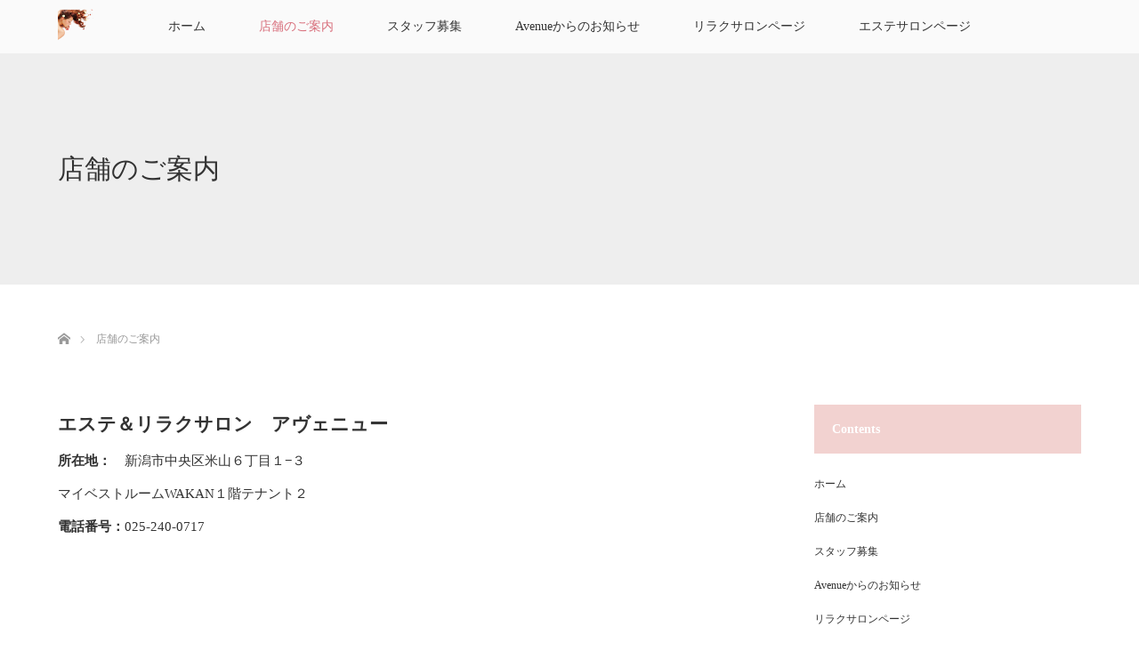

--- FILE ---
content_type: text/html; charset=UTF-8
request_url: http://avenue-niigata.jp/shopinfo
body_size: 7550
content:
<!DOCTYPE html>
<html class="pc" lang="ja"
	prefix="og: https://ogp.me/ns#" >
<head>
<meta charset="UTF-8">
<!--[if IE]><meta http-equiv="X-UA-Compatible" content="IE=edge"><![endif]-->
<meta name="viewport" content="width=device-width">
<title>店舗のご案内 | エステ＆リラクサロン Avenue アヴェニュー</title>
<meta name="description" content="エステ＆リラクサロン　アヴェニュー所在地：　新潟市中央区米山６丁目１−３マイベストルームWAKAN１階テナント２電話番号：025-240-0717...">
<link rel="pingback" href="http://avenue-niigata.jp/xmlrpc.php">

<!-- All In One SEO Pack 3.6.2[244,284] -->
<meta name="description"  content="エステ＆リラクサロン　アヴェニュー 所在地：　新潟市中央区米山６丁目１−３ マイベストルームWAKAN１階テナント２ 電話番号：025-240-0717" />

<script type="application/ld+json" class="aioseop-schema">{"@context":"https://schema.org","@graph":[{"@type":"Organization","@id":"http://avenue-niigata.jp/#organization","url":"http://avenue-niigata.jp/","name":"エステ＆リラクサロン Avenue アヴェニュー","sameAs":[]},{"@type":"WebSite","@id":"http://avenue-niigata.jp/#website","url":"http://avenue-niigata.jp/","name":"エステ＆リラクサロン Avenue アヴェニュー","publisher":{"@id":"http://avenue-niigata.jp/#organization"}},{"@type":"WebPage","@id":"http://avenue-niigata.jp/shopinfo#webpage","url":"http://avenue-niigata.jp/shopinfo","inLanguage":"ja","name":"店舗のご案内","isPartOf":{"@id":"http://avenue-niigata.jp/#website"},"breadcrumb":{"@id":"http://avenue-niigata.jp/shopinfo#breadcrumblist"},"datePublished":"2015-06-13T09:38:41+09:00","dateModified":"2020-04-28T07:11:56+09:00"},{"@type":"BreadcrumbList","@id":"http://avenue-niigata.jp/shopinfo#breadcrumblist","itemListElement":[{"@type":"ListItem","position":1,"item":{"@type":"WebPage","@id":"http://avenue-niigata.jp/","url":"http://avenue-niigata.jp/","name":"エステ＆リラクサロン Avenue アヴェニュー"}},{"@type":"ListItem","position":2,"item":{"@type":"WebPage","@id":"http://avenue-niigata.jp/shopinfo","url":"http://avenue-niigata.jp/shopinfo","name":"店舗のご案内"}}]}]}</script>
<link rel="canonical" href="http://avenue-niigata.jp/shopinfo" />
<meta property="og:type" content="activity" />
<meta property="og:title" content="店舗のご案内 | エステ＆リラクサロン Avenue アヴェニュー" />
<meta property="og:description" content="エステ＆リラクサロン　アヴェニュー 所在地：　新潟市中央区米山６丁目１−３ マイベストルームWAKAN１階テナント２ 電話番号：025-240-0717" />
<meta property="og:url" content="http://avenue-niigata.jp/shopinfo" />
<meta property="og:site_name" content="エステ＆リラクサロン Avenue アヴェニュー" />
<meta property="og:image" content="http://avenue-niigata.jp/wp-content/plugins/all-in-one-seo-pack/images/default-user-image.png" />
<meta name="twitter:card" content="summary" />
<meta name="twitter:title" content="店舗のご案内 | エステ＆リラクサロン Avenue アヴェニュー" />
<meta name="twitter:description" content="エステ＆リラクサロン　アヴェニュー 所在地：　新潟市中央区米山６丁目１−３ マイベストルームWAKAN１階テナント２ 電話番号：025-240-0717" />
<meta name="twitter:image" content="http://avenue-niigata.jp/wp-content/plugins/all-in-one-seo-pack/images/default-user-image.png" />
			<script type="text/javascript" >
				window.ga=window.ga||function(){(ga.q=ga.q||[]).push(arguments)};ga.l=+new Date;
				ga('create', 'UA-52785497-1', 'auto');
				// Plugins
				
				ga('send', 'pageview');
			</script>
			<script async src="https://www.google-analytics.com/analytics.js"></script>
			<!-- All In One SEO Pack -->
<link rel='dns-prefetch' href='//s.w.org' />
<link rel="alternate" type="application/rss+xml" title="エステ＆リラクサロン Avenue アヴェニュー &raquo; フィード" href="http://avenue-niigata.jp/feed" />
<link rel="alternate" type="application/rss+xml" title="エステ＆リラクサロン Avenue アヴェニュー &raquo; コメントフィード" href="http://avenue-niigata.jp/comments/feed" />
		<script type="text/javascript">
			window._wpemojiSettings = {"baseUrl":"https:\/\/s.w.org\/images\/core\/emoji\/12.0.0-1\/72x72\/","ext":".png","svgUrl":"https:\/\/s.w.org\/images\/core\/emoji\/12.0.0-1\/svg\/","svgExt":".svg","source":{"concatemoji":"http:\/\/avenue-niigata.jp\/wp-includes\/js\/wp-emoji-release.min.js?ver=5.4.18"}};
			/*! This file is auto-generated */
			!function(e,a,t){var n,r,o,i=a.createElement("canvas"),p=i.getContext&&i.getContext("2d");function s(e,t){var a=String.fromCharCode;p.clearRect(0,0,i.width,i.height),p.fillText(a.apply(this,e),0,0);e=i.toDataURL();return p.clearRect(0,0,i.width,i.height),p.fillText(a.apply(this,t),0,0),e===i.toDataURL()}function c(e){var t=a.createElement("script");t.src=e,t.defer=t.type="text/javascript",a.getElementsByTagName("head")[0].appendChild(t)}for(o=Array("flag","emoji"),t.supports={everything:!0,everythingExceptFlag:!0},r=0;r<o.length;r++)t.supports[o[r]]=function(e){if(!p||!p.fillText)return!1;switch(p.textBaseline="top",p.font="600 32px Arial",e){case"flag":return s([127987,65039,8205,9895,65039],[127987,65039,8203,9895,65039])?!1:!s([55356,56826,55356,56819],[55356,56826,8203,55356,56819])&&!s([55356,57332,56128,56423,56128,56418,56128,56421,56128,56430,56128,56423,56128,56447],[55356,57332,8203,56128,56423,8203,56128,56418,8203,56128,56421,8203,56128,56430,8203,56128,56423,8203,56128,56447]);case"emoji":return!s([55357,56424,55356,57342,8205,55358,56605,8205,55357,56424,55356,57340],[55357,56424,55356,57342,8203,55358,56605,8203,55357,56424,55356,57340])}return!1}(o[r]),t.supports.everything=t.supports.everything&&t.supports[o[r]],"flag"!==o[r]&&(t.supports.everythingExceptFlag=t.supports.everythingExceptFlag&&t.supports[o[r]]);t.supports.everythingExceptFlag=t.supports.everythingExceptFlag&&!t.supports.flag,t.DOMReady=!1,t.readyCallback=function(){t.DOMReady=!0},t.supports.everything||(n=function(){t.readyCallback()},a.addEventListener?(a.addEventListener("DOMContentLoaded",n,!1),e.addEventListener("load",n,!1)):(e.attachEvent("onload",n),a.attachEvent("onreadystatechange",function(){"complete"===a.readyState&&t.readyCallback()})),(n=t.source||{}).concatemoji?c(n.concatemoji):n.wpemoji&&n.twemoji&&(c(n.twemoji),c(n.wpemoji)))}(window,document,window._wpemojiSettings);
		</script>
		<style type="text/css">
img.wp-smiley,
img.emoji {
	display: inline !important;
	border: none !important;
	box-shadow: none !important;
	height: 1em !important;
	width: 1em !important;
	margin: 0 .07em !important;
	vertical-align: -0.1em !important;
	background: none !important;
	padding: 0 !important;
}
</style>
	<link rel='stylesheet' id='style-css'  href='http://avenue-niigata.jp/wp-content/themes/lotus_tcd039/style.css?ver=2.1.1' type='text/css' media='all' />
<link rel='stylesheet' id='wp-block-library-css'  href='http://avenue-niigata.jp/wp-includes/css/dist/block-library/style.min.css?ver=5.4.18' type='text/css' media='all' />
<link rel='stylesheet' id='contact-form-7-css'  href='http://avenue-niigata.jp/wp-content/plugins/contact-form-7/includes/css/styles.css?ver=5.1.7' type='text/css' media='all' />
<script type='text/javascript' src='http://avenue-niigata.jp/wp-includes/js/jquery/jquery.js?ver=1.12.4-wp'></script>
<script type='text/javascript' src='http://avenue-niigata.jp/wp-includes/js/jquery/jquery-migrate.min.js?ver=1.4.1'></script>
<link rel='https://api.w.org/' href='http://avenue-niigata.jp/wp-json/' />
<link rel='shortlink' href='http://avenue-niigata.jp/?p=14' />
<link rel="alternate" type="application/json+oembed" href="http://avenue-niigata.jp/wp-json/oembed/1.0/embed?url=http%3A%2F%2Favenue-niigata.jp%2Fshopinfo" />
<link rel="alternate" type="text/xml+oembed" href="http://avenue-niigata.jp/wp-json/oembed/1.0/embed?url=http%3A%2F%2Favenue-niigata.jp%2Fshopinfo&#038;format=xml" />

<link rel="stylesheet" media="screen and (max-width:770px)" href="http://avenue-niigata.jp/wp-content/themes/lotus_tcd039/responsive.css?ver=2.1.1">
<link rel="stylesheet" href="http://avenue-niigata.jp/wp-content/themes/lotus_tcd039/css/footer-bar.css?ver=2.1.1">

<script src="http://avenue-niigata.jp/wp-content/themes/lotus_tcd039/js/jquery.easing.1.3.js?ver=2.1.1"></script>
<script src="http://avenue-niigata.jp/wp-content/themes/lotus_tcd039/js/jscript.js?ver=2.1.1"></script>
<script src="http://avenue-niigata.jp/wp-content/themes/lotus_tcd039/js/functions.js?ver=2.1.1"></script>
<script src="http://avenue-niigata.jp/wp-content/themes/lotus_tcd039/js/comment.js?ver=2.1.1"></script>

<style type="text/css">
body, input, textarea { font-family: "Times New Roman" , "游明朝" , "Yu Mincho" , "游明朝体" , "YuMincho" , "ヒラギノ明朝 Pro W3" , "Hiragino Mincho Pro" , "HiraMinProN-W3" , "HGS明朝E" , "ＭＳ Ｐ明朝" , "MS PMincho" , serif; }
.rich_font { font-weight:500; font-family: "Times New Roman" , "游明朝" , "Yu Mincho" , "游明朝体" , "YuMincho" , "ヒラギノ明朝 Pro W3" , "Hiragino Mincho Pro" , "HiraMinProN-W3" , "HGS明朝E" , "ＭＳ Ｐ明朝" , "MS PMincho" , serif; }

body { font-size:15px; }

.pc #header .logo { font-size:21px; }
.mobile #header .logo { font-size:18px; }
.pc #header .desc { font-size:12px; }
#footer_logo .logo { font-size:40px; }
#footer_logo .desc { font-size:12px; }
.pc #header #logo_text_fixed .logo { font-size:21px; }

.index_box_list .image img, #index_blog_list li .image img, #related_post li a.image img, .styled_post_list1 .image img, #recent_news .image img{
  -webkit-transition: all 0.35s ease-in-out; -moz-transition: all 0.35s ease-in-out; transition: all 0.35s ease-in-out;
  -webkit-transform: scale(1); -moz-transform: scale(1); -ms-transform: scale(1); -o-transform: scale(1); transform: scale(1);
  -webkit-backface-visibility:hidden; backface-visibility:hidden;
}
.index_box_list .image a:hover img, #index_blog_list li .image:hover img, #related_post li a.image:hover img, .styled_post_list1 .image:hover img, #recent_news .image:hover img{
 -webkit-transform: scale(1.2); -moz-transform: scale(1.2); -ms-transform: scale(1.2); -o-transform: scale(1.2); transform: scale(1.2);
}

.pc .home #header_top{ background:rgba(255,255,255,1) }
.pc .home #global_menu{ background:rgba(255,255,255,0.7) }
.pc .header_fix #header{ background:rgba(255,255,255,1) }
	.pc .not_home #header{ background:rgba(255,255,255,0.7) }
.pc .not_home.header_fix2 #header{ background:rgba(255,255,255,1) }
.pc #global_menu > ul > li > a{ color:#333333; }

.pc #index_content2 .catchphrase .headline { font-size:50px; }
.pc #index_content2 .catchphrase .desc { font-size:15px; }

#post_title { font-size:30px; }
.post_content { font-size:15px; }

a:hover, #comment_header ul li a:hover, .pc #global_menu > ul > li.active > a, .pc #global_menu li.current-menu-item > a, .pc #global_menu > ul > li > a:hover, #header_logo .logo a:hover, #bread_crumb li.home a:hover:before, #bread_crumb li a:hover,
 .footer_menu li:first-child a, .footer_menu li:only-child a, #previous_next_post a:hover, .color_headline
  { color:#D86F7C; }

.pc #global_menu ul ul a, #return_top a, .next_page_link a:hover, .page_navi a:hover, .collapse_category_list li a:hover .count, .index_archive_link a:hover, .slick-arrow:hover, #header_logo_index .link:hover,
 #previous_next_page a:hover, .page_navi p.back a:hover, .collapse_category_list li a:hover .count, .mobile #global_menu li a:hover,
  #wp-calendar td a:hover, #wp-calendar #prev a:hover, #wp-calendar #next a:hover, .widget_search #search-btn input:hover, .widget_search #searchsubmit:hover, .side_widget.google_search #searchsubmit:hover,
   #submit_comment:hover, #comment_header ul li a:hover, #comment_header ul li.comment_switch_active a, #comment_header #comment_closed p, #post_pagination a:hover, #post_pagination p, a.menu_button:hover, .mobile .footer_menu a:hover, .mobile #footer_menu_bottom li a:hover
    { background-color:#D86F7C; }

.pc #global_menu ul ul a:hover, #return_top a:hover
 { background-color:#BD5E68; }

.side_headline, #footer_address, #recent_news .headline, .page_navi span.current
 { background-color:#F2D2D0; }

#index_content1_top
 { background-color:#F1D2D0; }

#comment_textarea textarea:focus, #guest_info input:focus, #comment_header ul li a:hover, #comment_header ul li.comment_switch_active a, #comment_header #comment_closed p
 { border-color:#D86F7C; }

#comment_header ul li.comment_switch_active a:after, #comment_header #comment_closed p:after
 { border-color:#D86F7C transparent transparent transparent; }

.collapse_category_list li a:before
 { border-color: transparent transparent transparent #D86F7C; }


  #site_loader_spinner { border:4px solid rgba(216,111,124,0.2); border-top-color:#D86F7C; }


</style>


<script type="text/javascript">
jQuery(document).ready(function($){
  $('a').not('a[href^="#"], a[href^="tel"], [href^="javascript:void(0);"], a[target="_blank"]').click(function(){
    var pass = $(this).attr("href");
    $('body').fadeOut();
    setTimeout(function(){
      location.href = pass;
    },300);
    return false;
  });
});
</script>


<style type="text/css"></style></head>
<body id="body" class="page-template-default page page-id-14 not_home">

<div id="site_loader_overlay">
 <div id="site_loader_spinner"></div>
</div>

 <div id="header">
  <div id="header_top">
   <div id="header_logo">
    <div id="logo_image">
 <h1 class="logo">
  <a href="http://avenue-niigata.jp/" title="エステ＆リラクサロン Avenue アヴェニュー" data-label="エステ＆リラクサロン Avenue アヴェニュー"><img class="h_logo" src="http://avenue-niigata.jp/wp-content/uploads/2017/05/avenue-logo01.png?1769084666" alt="エステ＆リラクサロン Avenue アヴェニュー" title="エステ＆リラクサロン Avenue アヴェニュー" /></a>
 </h1>
</div>
   </div>
  </div><!-- END #header_top -->
    <div id="header_bottom">
   <a href="#" class="menu_button"><span>menu</span></a>
   <div id="logo_image_fixed">
 <p class="logo"><a href="http://avenue-niigata.jp/" title="エステ＆リラクサロン Avenue アヴェニュー"><img class="s_logo" src="http://avenue-niigata.jp/wp-content/uploads/2017/05/Avenue_logo.png?1769084666" alt="エステ＆リラクサロン Avenue アヴェニュー" title="エステ＆リラクサロン Avenue アヴェニュー" /></a></p>
</div>
   <div id="global_menu">
    <ul id="menu-menu2" class="menu"><li id="menu-item-220" class="menu-item menu-item-type-custom menu-item-object-custom menu-item-220"><a href="/">ホーム</a></li>
<li id="menu-item-222" class="menu-item menu-item-type-post_type menu-item-object-page current-menu-item page_item page-item-14 current_page_item menu-item-222"><a href="http://avenue-niigata.jp/shopinfo" aria-current="page">店舗のご案内</a></li>
<li id="menu-item-223" class="menu-item menu-item-type-post_type menu-item-object-page menu-item-223"><a href="http://avenue-niigata.jp/recruit">スタッフ募集</a></li>
<li id="menu-item-225" class="menu-item menu-item-type-taxonomy menu-item-object-category menu-item-225"><a href="http://avenue-niigata.jp/blog/./news">Avenueからのお知らせ</a></li>
<li id="menu-item-1440" class="menu-item menu-item-type-custom menu-item-object-custom menu-item-1440"><a href="/segunda/">リラクサロンページ</a></li>
<li id="menu-item-559" class="menu-item menu-item-type-custom menu-item-object-custom menu-item-559"><a href="http://avenue-niigata.jp/beauty/">エステサロンページ</a></li>
</ul>   </div>
  </div><!-- END #header_bottom -->
   </div><!-- END #header -->

    
 <div id="main_contents" class="clearfix">

<div id="header_image" class="no_image">
 <div class="caption">
  <p class="title rich_font">店舗のご案内</p>
 </div>
</div>

<div id="bread_crumb">

<ul class="clearfix" itemscope itemtype="http://schema.org/BreadcrumbList">
 <li itemprop="itemListElement" itemscope itemtype="http://schema.org/ListItem" class="home"><a itemprop="item" href="http://avenue-niigata.jp/"><span itemprop="name">ホーム</span></a><meta itemprop="position" content="1" /></li>

 <li itemprop="itemListElement" itemscope itemtype="http://schema.org/ListItem" class="last"><span itemprop="name">店舗のご案内</span><meta itemprop="position" content="2" /></li>

</ul>
</div>

<div id="main_col" class="clearfix">

  <div id="left_col">
 
 
 <div id="article">

  <div class="post_content clearfix">
   <h2>エステ＆リラクサロン　アヴェニュー</h2>
<p><strong>所在地：</strong>　新潟市中央区米山６丁目１−３<br />
マイベストルームWAKAN１階テナント２<br />
<strong>電話番号：</strong><a href="tel:025-240-0717">025-240-0717</a></p>
     </div>

 </div><!-- END #article -->

 
  </div><!-- END #left_col -->
 
  <div id="side_col">
  <div class="side_widget clearfix widget_nav_menu" id="nav_menu-2">
<h3 class="side_headline"><span>Contents</span></h3><div class="menu-menu2-container"><ul id="menu-menu2-1" class="menu"><li class="menu-item menu-item-type-custom menu-item-object-custom menu-item-220"><a href="/">ホーム</a></li>
<li class="menu-item menu-item-type-post_type menu-item-object-page current-menu-item page_item page-item-14 current_page_item menu-item-222"><a href="http://avenue-niigata.jp/shopinfo" aria-current="page">店舗のご案内</a></li>
<li class="menu-item menu-item-type-post_type menu-item-object-page menu-item-223"><a href="http://avenue-niigata.jp/recruit">スタッフ募集</a></li>
<li class="menu-item menu-item-type-taxonomy menu-item-object-category menu-item-225"><a href="http://avenue-niigata.jp/blog/./news">Avenueからのお知らせ</a></li>
<li class="menu-item menu-item-type-custom menu-item-object-custom menu-item-1440"><a href="/segunda/">リラクサロンページ</a></li>
<li class="menu-item menu-item-type-custom menu-item-object-custom menu-item-559"><a href="http://avenue-niigata.jp/beauty/">エステサロンページ</a></li>
</ul></div></div>
<div class="side_widget clearfix widget_nav_menu" id="nav_menu-3">
<div class="menu-menu3-container"><ul id="menu-menu3" class="menu"><li id="menu-item-210" class="menu-item menu-item-type-post_type menu-item-object-page menu-item-210"><a href="http://avenue-niigata.jp/%e5%a5%b3%e6%80%a7%e3%81%8c%e3%82%a8%e3%82%b9%e3%83%86%e3%82%92%e5%88%a9%e7%94%a8%e3%81%99%e3%82%8b%e3%83%a1%e3%83%aa%e3%83%83%e3%83%88">女性がエステを利用するメリット</a></li>
<li id="menu-item-211" class="menu-item menu-item-type-post_type menu-item-object-page menu-item-211"><a href="http://avenue-niigata.jp/%e7%94%b7%e6%80%a7%e3%81%a8%e3%82%a8%e3%82%b9%e3%83%86%e3%81%ae%e7%b5%90%e3%81%b3%e3%81%a4%e3%81%8d">男性とエステの結びつき</a></li>
<li id="menu-item-212" class="menu-item menu-item-type-post_type menu-item-object-page menu-item-212"><a href="http://avenue-niigata.jp/%e7%99%92%e3%81%97%e3%81%a8%e7%96%b2%e5%8a%b4%e7%b7%a9%e5%92%8c%e3%81%ab%e6%9c%80%e9%81%a9">癒しと疲労緩和に最適</a></li>
<li id="menu-item-213" class="menu-item menu-item-type-post_type menu-item-object-page menu-item-213"><a href="http://avenue-niigata.jp/%e3%83%aa%e3%83%b3%e3%83%91%e3%83%9e%e3%83%83%e3%82%b5%e3%83%bc%e3%82%b8%e3%81%ae%e5%8a%b9%e6%9e%9c">オイルとアロマを使ったリンパマッサージの効果</a></li>
<li id="menu-item-214" class="menu-item menu-item-type-post_type menu-item-object-page menu-item-214"><a href="http://avenue-niigata.jp/%e7%b5%8c%e7%a9%b4%e3%81%a8%e7%b5%8c%e7%b5%a1%e3%81%ae%e7%9f%a5%e8%ad%98%e3%81%a8%e5%8a%b9%e6%9e%9c">経穴と経絡の知識と効果</a></li>
<li id="menu-item-215" class="menu-item menu-item-type-post_type menu-item-object-page menu-item-215"><a href="http://avenue-niigata.jp/%e4%bd%93%e3%82%92%e6%b8%a9%e3%82%81%e3%82%8b%e4%ba%8b%e3%81%af%e5%a4%a7%e5%88%87">体を温める事は大切</a></li>
<li id="menu-item-216" class="menu-item menu-item-type-post_type menu-item-object-page menu-item-216"><a href="http://avenue-niigata.jp/%e6%96%b0%e6%bd%9f%e3%81%a7%e7%94%b7%e6%80%a7%e3%82%82%e5%88%a9%e7%94%a8%e3%81%a7%e3%81%8d%e3%82%8b%e3%82%a8%e3%82%b9%e3%83%86%e3%82%92%e3%81%8a%e6%8e%a2%e3%81%97%e3%81%aa%e3%82%89">新潟で男性も利用できるエステをお探しなら</a></li>
<li id="menu-item-217" class="menu-item menu-item-type-post_type menu-item-object-page menu-item-217"><a href="http://avenue-niigata.jp/%e3%83%aa%e3%83%b3%e3%83%91%e3%83%89%e3%83%ac%e3%83%8a%e3%83%bc%e3%82%b8%e3%83%a5">リンパドレナージュ</a></li>
</ul></div></div>
<div class="side_widget clearfix widget_text" id="text-2">
			<div class="textwidget"><a href='http://jp.freepik.com/free-vector/ベクター画像_1106444.htm'>Designed by Freepik</a></div>
		</div>
 </div>
 
</div><!-- END #main_col -->



 </div><!-- END #main_contents -->

<div id="footer_wrapper">
 <div id="footer_top">
  <div id="footer_top_inner">

   <!-- footer logo -->
   <div id="footer_logo">
    <div class="logo_area">
 <p class="logo"><a href="http://avenue-niigata.jp/" title="エステ＆リラクサロン Avenue アヴェニュー"><img class="f_logo" src="http://avenue-niigata.jp/wp-content/uploads/2017/05/avenue-logo01.png?1769084666" alt="エステ＆リラクサロン Avenue アヴェニュー" title="エステ＆リラクサロン Avenue アヴェニュー" /></a></p>
</div>
   </div>

   <!-- footer menu -->
      <div id="footer_menu" class="clearfix">
        <div id="footer-menu1" class="footer_menu clearfix">
     <ul id="menu-menu1" class="menu"><li id="menu-item-474" class="menu-item menu-item-type-post_type menu-item-object-page menu-item-474"><a href="http://avenue-niigata.jp/%e3%83%9e%e3%83%83%e3%82%b5%e3%83%bc%e3%82%b8%e3%81%a8%e3%81%af">マッサージとは</a></li>
<li id="menu-item-176" class="menu-item menu-item-type-post_type menu-item-object-page menu-item-176"><a href="http://avenue-niigata.jp/%e5%a5%b3%e6%80%a7%e3%81%8c%e3%82%a8%e3%82%b9%e3%83%86%e3%82%92%e5%88%a9%e7%94%a8%e3%81%99%e3%82%8b%e3%83%a1%e3%83%aa%e3%83%83%e3%83%88">女性がエステを利用するメリット</a></li>
<li id="menu-item-168" class="menu-item menu-item-type-post_type menu-item-object-page menu-item-168"><a href="http://avenue-niigata.jp/%e7%94%b7%e6%80%a7%e3%81%a8%e3%82%a8%e3%82%b9%e3%83%86%e3%81%ae%e7%b5%90%e3%81%b3%e3%81%a4%e3%81%8d">男性とエステの結びつき</a></li>
<li id="menu-item-177" class="menu-item menu-item-type-post_type menu-item-object-page menu-item-177"><a href="http://avenue-niigata.jp/%e7%99%92%e3%81%97%e3%81%a8%e7%96%b2%e5%8a%b4%e7%b7%a9%e5%92%8c%e3%81%ab%e6%9c%80%e9%81%a9">癒しと疲労緩和に最適</a></li>
<li id="menu-item-178" class="menu-item menu-item-type-post_type menu-item-object-page menu-item-178"><a href="http://avenue-niigata.jp/%e3%83%aa%e3%83%b3%e3%83%91%e3%83%9e%e3%83%83%e3%82%b5%e3%83%bc%e3%82%b8%e3%81%ae%e5%8a%b9%e6%9e%9c">オイルとアロマを使ったリンパマッサージの効果</a></li>
<li id="menu-item-179" class="menu-item menu-item-type-post_type menu-item-object-page menu-item-179"><a href="http://avenue-niigata.jp/%e7%b5%8c%e7%a9%b4%e3%81%a8%e7%b5%8c%e7%b5%a1%e3%81%ae%e7%9f%a5%e8%ad%98%e3%81%a8%e5%8a%b9%e6%9e%9c">経穴と経絡の知識と効果</a></li>
<li id="menu-item-180" class="menu-item menu-item-type-post_type menu-item-object-page menu-item-180"><a href="http://avenue-niigata.jp/%e4%bd%93%e3%82%92%e6%b8%a9%e3%82%81%e3%82%8b%e4%ba%8b%e3%81%af%e5%a4%a7%e5%88%87">体を温める事は大切</a></li>
<li id="menu-item-181" class="menu-item menu-item-type-post_type menu-item-object-page menu-item-181"><a href="http://avenue-niigata.jp/%e6%96%b0%e6%bd%9f%e3%81%a7%e7%94%b7%e6%80%a7%e3%82%82%e5%88%a9%e7%94%a8%e3%81%a7%e3%81%8d%e3%82%8b%e3%82%a8%e3%82%b9%e3%83%86%e3%82%92%e3%81%8a%e6%8e%a2%e3%81%97%e3%81%aa%e3%82%89">新潟で男性も利用できるエステをお探しなら</a></li>
<li id="menu-item-182" class="menu-item menu-item-type-post_type menu-item-object-page menu-item-182"><a href="http://avenue-niigata.jp/%e3%83%aa%e3%83%b3%e3%83%91%e3%83%89%e3%83%ac%e3%83%8a%e3%83%bc%e3%82%b8%e3%83%a5">リンパドレナージュ</a></li>
<li id="menu-item-183" class="menu-item menu-item-type-post_type menu-item-object-page menu-item-183"><a href="http://avenue-niigata.jp/%e3%83%aa%e3%83%b3%e3%83%91%e3%81%ab%e3%81%a4%e3%81%84%e3%81%a6">リンパについて</a></li>
<li id="menu-item-1489" class="menu-item menu-item-type-post_type menu-item-object-page menu-item-1489"><a href="http://avenue-niigata.jp/tokushoho">特定商取引法に基づく表記</a></li>
</ul>    </div>
                           </div>
   

  </div><!-- END #footer_top_inner -->
 </div><!-- END #footer_top -->

    <p id="footer_address"><span class="mr10">エステ＆リラクサロン Avenue アヴェニュー</span><span class="ml10"></span></p>
   
 <div id="footer_bottom">
  <div id="footer_bottom_inner" class="clearfix">
   <!-- social button -->
      <p id="copyright">Copyright &copy;&nbsp; <a href="http://avenue-niigata.jp/">エステ＆リラクサロン Avenue アヴェニュー</a></p>

  </div><!-- END #footer_bottom_inner -->
 </div><!-- END #footer_bottom -->
</div><!-- /footer_wrapper -->


 <div id="return_top">
  <a href="#body"><span>PAGE TOP</span></a>
 </div>


 <script>

 jQuery(window).bind("unload",function(){});

 jQuery(document).ready(function($){

  function after_load() {
   $('#site_loader_spinner').delay(300).addClass('fade_out');
   $('#site_loader_overlay').delay(600).addClass('fade_out');
   $('#site_loader_spinner').delay(600).fadeOut(100);
   $('#site_loader_overlay').delay(900).fadeOut(100);
        }


  $(window).load(function () {
    after_load();
  });
 
  $(function(){
    setTimeout(function(){
      if( $('#site_loader_overlay').is(':visible') ) {
        after_load();
      }
    }, 3000);
  });

 });
 </script>

 

<script type='text/javascript' src='http://avenue-niigata.jp/wp-includes/js/comment-reply.min.js?ver=5.4.18'></script>
<script type='text/javascript'>
/* <![CDATA[ */
var wpcf7 = {"apiSettings":{"root":"http:\/\/avenue-niigata.jp\/wp-json\/contact-form-7\/v1","namespace":"contact-form-7\/v1"}};
/* ]]> */
</script>
<script type='text/javascript' src='http://avenue-niigata.jp/wp-content/plugins/contact-form-7/includes/js/scripts.js?ver=5.1.7'></script>
<script type='text/javascript' src='http://avenue-niigata.jp/wp-includes/js/wp-embed.min.js?ver=5.4.18'></script>
</body>
</html>

--- FILE ---
content_type: text/plain
request_url: https://www.google-analytics.com/j/collect?v=1&_v=j102&a=822435093&t=pageview&_s=1&dl=http%3A%2F%2Favenue-niigata.jp%2Fshopinfo&ul=en-us%40posix&dt=%E5%BA%97%E8%88%97%E3%81%AE%E3%81%94%E6%A1%88%E5%86%85%20%7C%20%E3%82%A8%E3%82%B9%E3%83%86%EF%BC%86%E3%83%AA%E3%83%A9%E3%82%AF%E3%82%B5%E3%83%AD%E3%83%B3%20Avenue%20%E3%82%A2%E3%83%B4%E3%82%A7%E3%83%8B%E3%83%A5%E3%83%BC&sr=1280x720&vp=1280x720&_u=IEBAAEABAAAAACAAI~&jid=2108257320&gjid=594430687&cid=1806801372.1769084667&tid=UA-52785497-1&_gid=1344536528.1769084667&_r=1&_slc=1&z=84106994
body_size: -450
content:
2,cG-5P5N8N0HF5